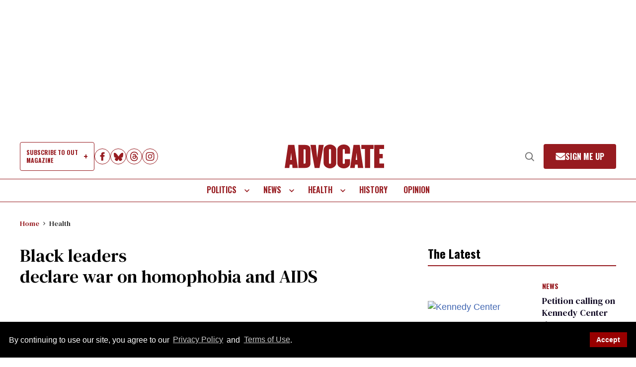

--- FILE ---
content_type: application/javascript; charset=utf-8
request_url: https://fundingchoicesmessages.google.com/f/AGSKWxVJ_se5_7KtDe_QxyiVnxo0z1ekUncokuToTDNJ8ddcN22Mronbibj5Wlrc1MSBn9HTOqDEO6lz6bP-QPY3AhiAHaOaWdH3LsG-NchYBkSrTHXg-AGcLOi8_l87yxSdwWwzXlfiXZinmmKhMv2PGGmz_Vim8EZwZyeydSZ10TPqdjlsa7PnIT2lJuSD/_/mstextad?/adsadview./abm.asp?/displayad.=half-page-ad&
body_size: -1291
content:
window['c424bf44-fdff-4616-abcc-ad714f7699aa'] = true;